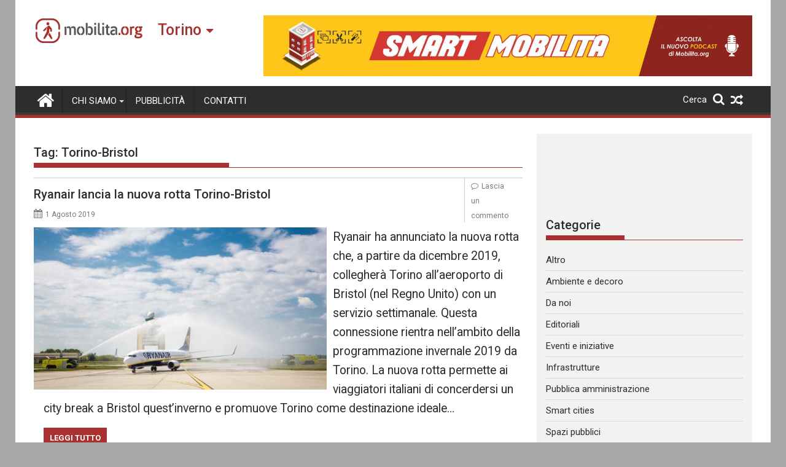

--- FILE ---
content_type: text/html; charset=UTF-8
request_url: https://torino.mobilita.org/tag/torino-bristol/
body_size: 15419
content:
<!DOCTYPE html><html lang="it-IT" itemscope itemtype="https://schema.org/WebSite">
        	<head>

		        <meta charset="UTF-8">
        <meta name="viewport" content="width=device-width, initial-scale=1">
        <link rel="profile" href="https://gmpg.org/xfn/11">
        <link rel="pingback" href="https://torino.mobilita.org/xmlrpc.php">
        		<style type="text/css">
					.heateor_sss_button_instagram span.heateor_sss_svg,a.heateor_sss_instagram span{background:radial-gradient(circle at 30% 107%,#fdf497 0,#fdf497 5%,#fd5949 45%,#d6249f 60%,#285aeb 90%)}
											.heateor_sss_horizontal_sharing .heateor_sss_svg,.heateor_sss_standard_follow_icons_container .heateor_sss_svg{
							color: #fff;
						border-width: 0px;
			border-style: solid;
			border-color: transparent;
		}
					.heateor_sss_horizontal_sharing .heateorSssTCBackground{
				color:#666;
			}
					.heateor_sss_horizontal_sharing span.heateor_sss_svg:hover,.heateor_sss_standard_follow_icons_container span.heateor_sss_svg:hover{
						border-color: transparent;
		}
		.heateor_sss_vertical_sharing span.heateor_sss_svg,.heateor_sss_floating_follow_icons_container span.heateor_sss_svg{
							color: #fff;
						border-width: 0px;
			border-style: solid;
			border-color: transparent;
		}
				.heateor_sss_vertical_sharing .heateorSssTCBackground{
			color:#666;
		}
						.heateor_sss_vertical_sharing span.heateor_sss_svg:hover,.heateor_sss_floating_follow_icons_container span.heateor_sss_svg:hover{
						border-color: transparent;
		}
		@media screen and (max-width:783px) {.heateor_sss_vertical_sharing{display:none!important}}@media screen and (max-width:783px) {.heateor_sss_floating_follow_icons_container{display:none!important}}div.heateor_sss_mobile_footer{display:none;}@media screen and (max-width:783px){div.heateor_sss_bottom_sharing .heateorSssTCBackground{background-color:white}div.heateor_sss_bottom_sharing{width:100%!important;left:0!important;}div.heateor_sss_bottom_sharing a{width:11.111111111111% !important;}div.heateor_sss_bottom_sharing .heateor_sss_svg{width: 100% !important;}div.heateor_sss_bottom_sharing div.heateorSssTotalShareCount{font-size:1em!important;line-height:28px!important}div.heateor_sss_bottom_sharing div.heateorSssTotalShareText{font-size:.7em!important;line-height:0px!important}div.heateor_sss_mobile_footer{display:block;height:40px;}.heateor_sss_bottom_sharing{padding:0!important;display:block!important;width:auto!important;bottom:-2px!important;top: auto!important;}.heateor_sss_bottom_sharing .heateor_sss_square_count{line-height:inherit;}.heateor_sss_bottom_sharing .heateorSssSharingArrow{display:none;}.heateor_sss_bottom_sharing .heateorSssTCBackground{margin-right:1.1em!important}}		</style>
		<meta name='robots' content='index, follow, max-image-preview:large, max-snippet:-1, max-video-preview:-1' />

	<!-- This site is optimized with the Yoast SEO plugin v17.6 - https://yoast.com/wordpress/plugins/seo/ -->
	<title>Torino-Bristol Archivi - Mobilita Torino</title>
	<link rel="canonical" href="https://torino.mobilita.org/tag/torino-bristol/" />
	<meta property="og:locale" content="it_IT" />
	<meta property="og:type" content="article" />
	<meta property="og:title" content="Torino-Bristol Archivi - Mobilita Torino" />
	<meta property="og:url" content="https://torino.mobilita.org/tag/torino-bristol/" />
	<meta property="og:site_name" content="Mobilita Torino" />
	<meta name="twitter:card" content="summary_large_image" />
	<script type="application/ld+json" class="yoast-schema-graph">{"@context":"https://schema.org","@graph":[{"@type":"WebSite","@id":"https://torino.mobilita.org/#website","url":"https://torino.mobilita.org/","name":"Mobilita Torino","description":"La voce della tua citt\u00e0","potentialAction":[{"@type":"SearchAction","target":{"@type":"EntryPoint","urlTemplate":"https://torino.mobilita.org/?s={search_term_string}"},"query-input":"required name=search_term_string"}],"inLanguage":"it-IT"},{"@type":"CollectionPage","@id":"https://torino.mobilita.org/tag/torino-bristol/#webpage","url":"https://torino.mobilita.org/tag/torino-bristol/","name":"Torino-Bristol Archivi - Mobilita Torino","isPartOf":{"@id":"https://torino.mobilita.org/#website"},"breadcrumb":{"@id":"https://torino.mobilita.org/tag/torino-bristol/#breadcrumb"},"inLanguage":"it-IT","potentialAction":[{"@type":"ReadAction","target":["https://torino.mobilita.org/tag/torino-bristol/"]}]},{"@type":"BreadcrumbList","@id":"https://torino.mobilita.org/tag/torino-bristol/#breadcrumb","itemListElement":[{"@type":"ListItem","position":1,"name":"Home","item":"https://torino.mobilita.org/"},{"@type":"ListItem","position":2,"name":"Torino-Bristol"}]}]}</script>
	<!-- / Yoast SEO plugin. -->


<link rel='dns-prefetch' href='//torino.mobilita.org' />
<link rel='dns-prefetch' href='//www.googletagmanager.com' />
<link rel='dns-prefetch' href='//fonts.googleapis.com' />
<link rel='dns-prefetch' href='//s.w.org' />
<link rel='dns-prefetch' href='//pagead2.googlesyndication.com' />
<link rel="alternate" type="application/rss+xml" title="Mobilita Torino &raquo; Feed" href="https://torino.mobilita.org/feed/" />
<link rel="alternate" type="application/rss+xml" title="Mobilita Torino &raquo; Feed dei commenti" href="https://torino.mobilita.org/comments/feed/" />
<link rel="alternate" type="application/rss+xml" title="Mobilita Torino &raquo; Torino-Bristol Feed del tag" href="https://torino.mobilita.org/tag/torino-bristol/feed/" />
		<script type="79e530da3cb627401c9c3f58-text/javascript">
			window._wpemojiSettings = {"baseUrl":"https:\/\/s.w.org\/images\/core\/emoji\/13.1.0\/72x72\/","ext":".png","svgUrl":"https:\/\/s.w.org\/images\/core\/emoji\/13.1.0\/svg\/","svgExt":".svg","source":{"concatemoji":"https:\/\/torino.mobilita.org\/wp-includes\/js\/wp-emoji-release.min.js?ver=5.8.2"}};
			!function(e,a,t){var n,r,o,i=a.createElement("canvas"),p=i.getContext&&i.getContext("2d");function s(e,t){var a=String.fromCharCode;p.clearRect(0,0,i.width,i.height),p.fillText(a.apply(this,e),0,0);e=i.toDataURL();return p.clearRect(0,0,i.width,i.height),p.fillText(a.apply(this,t),0,0),e===i.toDataURL()}function c(e){var t=a.createElement("script");t.src=e,t.defer=t.type="text/javascript",a.getElementsByTagName("head")[0].appendChild(t)}for(o=Array("flag","emoji"),t.supports={everything:!0,everythingExceptFlag:!0},r=0;r<o.length;r++)t.supports[o[r]]=function(e){if(!p||!p.fillText)return!1;switch(p.textBaseline="top",p.font="600 32px Arial",e){case"flag":return s([127987,65039,8205,9895,65039],[127987,65039,8203,9895,65039])?!1:!s([55356,56826,55356,56819],[55356,56826,8203,55356,56819])&&!s([55356,57332,56128,56423,56128,56418,56128,56421,56128,56430,56128,56423,56128,56447],[55356,57332,8203,56128,56423,8203,56128,56418,8203,56128,56421,8203,56128,56430,8203,56128,56423,8203,56128,56447]);case"emoji":return!s([10084,65039,8205,55357,56613],[10084,65039,8203,55357,56613])}return!1}(o[r]),t.supports.everything=t.supports.everything&&t.supports[o[r]],"flag"!==o[r]&&(t.supports.everythingExceptFlag=t.supports.everythingExceptFlag&&t.supports[o[r]]);t.supports.everythingExceptFlag=t.supports.everythingExceptFlag&&!t.supports.flag,t.DOMReady=!1,t.readyCallback=function(){t.DOMReady=!0},t.supports.everything||(n=function(){t.readyCallback()},a.addEventListener?(a.addEventListener("DOMContentLoaded",n,!1),e.addEventListener("load",n,!1)):(e.attachEvent("onload",n),a.attachEvent("onreadystatechange",function(){"complete"===a.readyState&&t.readyCallback()})),(n=t.source||{}).concatemoji?c(n.concatemoji):n.wpemoji&&n.twemoji&&(c(n.twemoji),c(n.wpemoji)))}(window,document,window._wpemojiSettings);
		</script>
		<style type="text/css">
img.wp-smiley,
img.emoji {
	display: inline !important;
	border: none !important;
	box-shadow: none !important;
	height: 1em !important;
	width: 1em !important;
	margin: 0 .07em !important;
	vertical-align: -0.1em !important;
	background: none !important;
	padding: 0 !important;
}
</style>
	<link rel='stylesheet' id='wp-block-library-css'  href='https://torino.mobilita.org/wp-includes/css/dist/block-library/style.min.css?ver=5.8.2' type='text/css' media='all' />
<style id='wp-block-library-theme-inline-css' type='text/css'>
#start-resizable-editor-section{display:none}.wp-block-audio figcaption{color:#555;font-size:13px;text-align:center}.is-dark-theme .wp-block-audio figcaption{color:hsla(0,0%,100%,.65)}.wp-block-code{font-family:Menlo,Consolas,monaco,monospace;color:#1e1e1e;padding:.8em 1em;border:1px solid #ddd;border-radius:4px}.wp-block-embed figcaption{color:#555;font-size:13px;text-align:center}.is-dark-theme .wp-block-embed figcaption{color:hsla(0,0%,100%,.65)}.blocks-gallery-caption{color:#555;font-size:13px;text-align:center}.is-dark-theme .blocks-gallery-caption{color:hsla(0,0%,100%,.65)}.wp-block-image figcaption{color:#555;font-size:13px;text-align:center}.is-dark-theme .wp-block-image figcaption{color:hsla(0,0%,100%,.65)}.wp-block-pullquote{border-top:4px solid;border-bottom:4px solid;margin-bottom:1.75em;color:currentColor}.wp-block-pullquote__citation,.wp-block-pullquote cite,.wp-block-pullquote footer{color:currentColor;text-transform:uppercase;font-size:.8125em;font-style:normal}.wp-block-quote{border-left:.25em solid;margin:0 0 1.75em;padding-left:1em}.wp-block-quote cite,.wp-block-quote footer{color:currentColor;font-size:.8125em;position:relative;font-style:normal}.wp-block-quote.has-text-align-right{border-left:none;border-right:.25em solid;padding-left:0;padding-right:1em}.wp-block-quote.has-text-align-center{border:none;padding-left:0}.wp-block-quote.is-large,.wp-block-quote.is-style-large{border:none}.wp-block-search .wp-block-search__label{font-weight:700}.wp-block-group.has-background{padding:1.25em 2.375em;margin-top:0;margin-bottom:0}.wp-block-separator{border:none;border-bottom:2px solid;margin-left:auto;margin-right:auto;opacity:.4}.wp-block-separator:not(.is-style-wide):not(.is-style-dots){width:100px}.wp-block-separator.has-background:not(.is-style-dots){border-bottom:none;height:1px}.wp-block-separator.has-background:not(.is-style-wide):not(.is-style-dots){height:2px}.wp-block-table thead{border-bottom:3px solid}.wp-block-table tfoot{border-top:3px solid}.wp-block-table td,.wp-block-table th{padding:.5em;border:1px solid;word-break:normal}.wp-block-table figcaption{color:#555;font-size:13px;text-align:center}.is-dark-theme .wp-block-table figcaption{color:hsla(0,0%,100%,.65)}.wp-block-video figcaption{color:#555;font-size:13px;text-align:center}.is-dark-theme .wp-block-video figcaption{color:hsla(0,0%,100%,.65)}.wp-block-template-part.has-background{padding:1.25em 2.375em;margin-top:0;margin-bottom:0}#end-resizable-editor-section{display:none}
</style>
<link rel='stylesheet' id='better-recent-comments-css'  href='https://torino.mobilita.org/wp-content/plugins/better-recent-comments/assets/css/better-recent-comments.min.css?ver=5.8.2' type='text/css' media='all' />
<link rel='stylesheet' id='catch-infinite-scroll-css'  href='https://torino.mobilita.org/wp-content/plugins/catch-infinite-scroll/public/css/catch-infinite-scroll-public.css?ver=1.9' type='text/css' media='all' />
<link rel='stylesheet' id='wpos-magnific-style-css'  href='https://torino.mobilita.org/wp-content/plugins/meta-slider-and-carousel-with-lightbox/assets/css/magnific-popup.css?ver=1.9' type='text/css' media='all' />
<link rel='stylesheet' id='wpos-slick-style-css'  href='https://torino.mobilita.org/wp-content/plugins/meta-slider-and-carousel-with-lightbox/assets/css/slick.css?ver=1.9' type='text/css' media='all' />
<link rel='stylesheet' id='wp-igsp-public-css-css'  href='https://torino.mobilita.org/wp-content/plugins/meta-slider-and-carousel-with-lightbox/assets/css/wp-igsp-public.css?ver=1.9' type='text/css' media='all' />
<link rel='stylesheet' id='Roboto-css'  href='//fonts.googleapis.com/css?family=Roboto&#038;ver=5.8.2' type='text/css' media='all' />
<link rel='stylesheet' id='supermag-googleapis-css'  href='//fonts.googleapis.com/css?family=Oswald%3A300%2C400%2C700%7CRoboto%3A300italic%2C400%2C500%2C700&#038;ver=4.0.3' type='text/css' media='all' />
<link rel='stylesheet' id='bxslider-css'  href='https://torino.mobilita.org/wp-content/themes/supermagpro/assets/library/bxslider/css/jquery.bxslider.min.css?ver=4.2.6' type='text/css' media='all' />
<link rel='stylesheet' id='mCustomScrollbar-css'  href='https://torino.mobilita.org/wp-content/themes/supermagpro/assets/library/malihu-custom-scrollbar/jquery.mCustomScrollbar.min.css?ver=3.0.9' type='text/css' media='all' />
<link rel='stylesheet' id='font-awesome-css'  href='https://torino.mobilita.org/wp-content/themes/supermagpro/assets/library/Font-Awesome/css/font-awesome.min.css?ver=4.7.0' type='text/css' media='all' />
<link rel='stylesheet' id='supermag-style-css'  href='https://torino.mobilita.org/wp-content/themes/supermagpro/style.css?ver=1.2.3.3' type='text/css' media='all' />
<style id='supermag-style-inline-css' type='text/css'>

        .site-title,
        .site-title a{
            font-family: 'Roboto';
        }
        .site-description,
        .site-description a{
            font-family: 'Roboto';
        }
        .main-navigation .acmethemes-nav a{
            font-family: 'Roboto';
        }
        h1, h1 a,
        h2, h2 a,
        h3, h3 a,
        h4, h4 a,
        h5, h5 a,
        h6, h6 a {
            font-family: 'Roboto';
        }
        body, p {
            font-family: 'Roboto';
        }
        .site-title,
        .site-title a{
            color: #a93230;
        }
        .site-title:hover,
        .site-title a:hover{
            color: #2d2d2d;
        }
        .site-description,
        .site-description a{
            color: #7a7a7a;
        }
        h1, h1 a,
        h2, h2 a,
        h3, h3 a,
        h4, h4 a,
        h5, h5 a,
        h6, h6 a {
            color: #2d2d2d;
        }
         .entry-content p,.details{
            color: #2d2d2d;
        }
        .comment-form .form-submit input,
        .read-more,
        .bn-title,
        .home-icon.front_page_on,
        .slider-section .cat-links a,
        .gallery-carousel .mCSB_scrollTools .mCSB_dragger .mCSB_dragger_bar,
        #calendar_wrap #wp-calendar #today,
        #calendar_wrap #wp-calendar #today a,
        .wpcf7-form input.wpcf7-submit:hover,
        .breadcrumb{
            background: #a93230;
        }
         .breadcrumb::after {
            border-left: 5px solid #a93230;
        }
        .rtl .breadcrumb::after {
            border-right: 5px solid #a93230;
            border-left: medium none;
        }
         .header-wrapper #site-navigation{
            border-bottom: 5px solid #a93230;
        }
        .search-block input#menu-search,
        .widget_search input#s,
        .slicknav_btn.slicknav_open,
        .footer-wrapper .bn-title,
        .gallery-carousel  li:hover img,
        .page-numbers:hover,
        .page-numbers:focus, .page-numbers.current,
        .wpcf7-form input.wpcf7-submit{
            border: 1px solid #a93230;
        }
         .footer-wrapper .border{
            border-top: 1px solid #a93230;
        }
        .socials a:hover,
        .search-block #searchsubmit,
        .widget_search #searchsubmit,
        .slider-section .bx-controls-direction a,
        .sm-up:hover,
        .sm-tabs-title .single-tab-title.opened,
        .page-numbers,
        .wpcf7-form input.wpcf7-submit{
            color: #a93230;
        }
         .sm-tabs-title .single-tab-title.opened::after{
            border-color: #a93230 transparent;
        }
        .slicknav_btn.slicknav_open:before{
            background: none repeat scroll 0 0 #a93230;
            box-shadow: 0 6px 0 0 #a93230, 0 12px 0 0 #a93230;
        }
        .besides-slider .beside-post{
            border-bottom: 3px solid #a93230;
        }
        .widget-title,
            .footer-wrapper,
            .page-header .page-title,
            .single .entry-header .entry-title,
            .page .entry-header .entry-title
            {
            border-bottom: 1px solid #a93230;
        }
        .footer-wrapper .bn-title:before,
        .widget-title:before,
            .page-header .page-title:before,
            .single .entry-header .entry-title:before,
            .page .entry-header .entry-title:before
            {
            border-bottom: 7px solid #a93230;
        }
        .active img{
            border: 2px solid #a93230;
        }
        .comment-form .form-submit input:hover,
        .slider-section .cat-links a:hover,
        .read-more:hover,
        .slider-section .bx-controls-direction a,
        .sm-up-container,
        .gallery-carousel .mCSB_container{
            background:#3d3d3d;
        }
        .gallery-carousel  li img {
            border:1px solid #3d3d3d;
        }
        .entry-content a{
            color: #2d2d2d;
        }
        a:hover,
        .nav-links a:hover,
        #supermag-breadcrumbs a:hover,
        .bn-content a:hover,
        .slider-section .slide-title:hover,
        .feature-side-slider .post-title a:hover,
        .slider-feature-wrap a:hover,
        .feature-side-slider .beside-post:hover .beside-caption a,
        .featured-desc a:hover h4,
        .featured-desc .above-entry-meta span:hover{
            color: #a93230;
        }
        .nav-links .nav-previous a:hover, .nav-links .nav-next a:hover{
            border-top: 1px solid #a93230;
        }
         .posted-on a,
         .posted-on i,
        .author.vcard a,
        .author.vcard i,
        .comments-link a,
        .comments-link i,
        .edit-link a,
        .edit-link i,
        .cat-links a,
        .cat-links i,
        .tags-links a,
        .tags-links i,
        .byline a,
        .byline i{
            color: #7a7a7a;
        }
        .posted-on:hover i,
        .posted-on:hover a,
        .author.vcard:hover,
        .author.vcard:hover a,
        .author.vcard:hover i,
        .comments-link:hover a,
        .comments-link:hover i,
        .cat-links:hover a,
        .cat-links:hover i,
        .edit-link:hover a,
        .edit-link:hover i,
        .tags-links:hover a,
        .tags-links:hover i,
        .byline:hover a,
        .byline:hover i
        {
            color: #a93230;
        }
        .top-header-section,
        .top-header-section .wrapper{
            background: #2d2d2d;
        }
        .header-wrapper,
        .no-header-bn {
            background: #ffffff;
        }
        .header-wrapper #site-navigation,
        .header-wrapper .supermag_mega_menu.menu .mega-sub-menu li.menu-item-inner-mega .supermag-mega-menu-cat-wrap a,
        .header-wrapper .supermag_mega_menu.menu .mega-sub-menu li.menu-item a,
        .mega-sub-menu .supermag-mega-menu-cat-wrap,
        .header-wrapper ul.sub-menu.mega-sub-menu,
        .slicknav_btn,
        .header-wrapper .main-navigation .slicknav_nav ul.sub-menu,
        .header-wrapper .main-navigation ul ul.sub-menu li,
        .header-wrapper .supermag_mega_menu.menu .mega-sub-menu li.menu-item-inner-mega .supermag-mega-menu-cat-wrap a{
            background: #2d2d2d;
        }
        .header-wrapper .menu > li.current-menu-item > a,
        .header-wrapper .menu > li.current-menu-parent a,
        .header-wrapper .menu > li.current_page_parent a,
        .header-wrapper .menu > li.current_page_ancestor a,
        .header-wrapper .menu > li.current-menu-item > a:before,
        .header-wrapper .menu > li.current-menu-parent > a:before,
        .header-wrapper .menu > li.current_page_parent > a:before,
        .header-wrapper .menu > li.current_page_ancestor > a:before{
            background: #4db2ec;
        }
        .slicknav_nav li:hover > a,
        .slicknav_nav li.current-menu-ancestor  a,
        .slicknav_nav li.current-menu-item  > a,
        .slicknav_nav li.current_page_item a,
        .slicknav_nav li.current_page_item .slicknav_item span,
        .mega-sub-menu .mega-active-cat{
            color: #4db2ec;
        }
        .supermag-mega-menu-con-wrap,
        .header-wrapper .menu li:hover > a,
        .header-wrapper .supermag_mega_menu.menu .mega-sub-menu li.menu-item-inner-mega .supermag-mega-menu-cat-wrap a.mega-active-cat{
            background: #4db2ec;
        }
        .supermag_mega_menu .header-wrapper .main-navigation ul ul.sub-menu li:hover > a,
        .icon-menu:hover,
        .header-wrapper .supermag_mega_menu.menu .mega-sub-menu li.menu-item a:hover,
        .slicknav_nav li .slicknav_item:hover a{
            color:#4db2ec;
        }
        @media screen and (max-width:992px){
            .supermag-mega-menu-con-wrap,
            .header-wrapper .supermag_mega_menu.menu .mega-sub-menu li.menu-item-inner-mega .supermag-mega-menu-cat-wrap a.mega-active-cat{
                background:#2d2d2d;
            }
        }
        @media screen and (max-width:639px){
            .mega-sub-menu .menu-post-block h2 a:hover {
                color: #4db2ec;
            }
        }
       .header-wrapper .menu li a{
            color: #FFFFFF;
        }
       .header-wrapper #site-navigation{
            box-shadow: -1px -5px 0 -1px #393939 inset;
        }
       #supermag-breadcrumbs{
            background: #f2f2f2;
        }
       .secondary-sidebar .widget-area.sidebar{
            background: #f2f2f2;
        }
       .footer-wrapper,
       .wrapper.footer-wrapper{
            background: #2d2d2d;
        }
       .footer-wrapper .widget-title,
        .footer-wrapper h1, .footer-wrapper h1 a,
        .footer-wrapper h2, .footer-wrapper h2 a,
        .footer-wrapper h3, .footer-wrapper h3 a,
        .footer-wrapper h4, .footer-wrapper h4 a,
        .footer-wrapper h5, .footer-wrapper h5 a,
        .footer-wrapper h6, .footer-wrapper h6 a{
            color: #ffffff;
        }
       .footer-wrapper,
        .footer-wrapper .featured-desc .above-entry-meta,
        .footer-wrapper .entry-content p,.footer-wrapper .details{
            color: #ffffff;
        }
       .footer-wrapper a,
         .footer-wrapper .featured-desc .above-entry-meta i{
             color: #ffffff;
         }
       .footer-wrapper a:hover,
        .footer-sidebar .featured-desc .above-entry-meta a:hover {
            color: #4db2ec;
        }
                    .cat-links .at-cat-item-5{
                    background: #a93230!important;
                    color : #fff!important;
                    }
                    
                    .at-cat-color-wrap-5 .widget-title::before,
                    body.category-5 .page-header .page-title::before
                    {
                     border-bottom: 7px solid #a93230;
                    }
                    
                    .at-cat-color-wrap-5 .widget-title,
                     body.category-5 .page-header .page-title
                    {
                     border-bottom: 1px solid #a93230;
                    }
                    .cat-links .at-cat-item-5:hover{
                    background: #2d2d2d!important;
                    color : #fff!important;
                    }
                    
                    .cat-links .at-cat-item-6{
                    background: #a93230!important;
                    color : #fff!important;
                    }
                    
                    .at-cat-color-wrap-6 .widget-title::before,
                    body.category-6 .page-header .page-title::before
                    {
                     border-bottom: 7px solid #a93230;
                    }
                    
                    .at-cat-color-wrap-6 .widget-title,
                     body.category-6 .page-header .page-title
                    {
                     border-bottom: 1px solid #a93230;
                    }
                    .cat-links .at-cat-item-6:hover{
                    background: #2d2d2d!important;
                    color : #fff!important;
                    }
                    
                    .cat-links .at-cat-item-8{
                    background: #a93230!important;
                    color : #fff!important;
                    }
                    
                    .at-cat-color-wrap-8 .widget-title::before,
                    body.category-8 .page-header .page-title::before
                    {
                     border-bottom: 7px solid #a93230;
                    }
                    
                    .at-cat-color-wrap-8 .widget-title,
                     body.category-8 .page-header .page-title
                    {
                     border-bottom: 1px solid #a93230;
                    }
                    .cat-links .at-cat-item-8:hover{
                    background: #2d2d2d!important;
                    color : #fff!important;
                    }
                    
                    .cat-links .at-cat-item-9{
                    background: #a93230!important;
                    color : #fff!important;
                    }
                    
                    .at-cat-color-wrap-9 .widget-title::before,
                    body.category-9 .page-header .page-title::before
                    {
                     border-bottom: 7px solid #a93230;
                    }
                    
                    .at-cat-color-wrap-9 .widget-title,
                     body.category-9 .page-header .page-title
                    {
                     border-bottom: 1px solid #a93230;
                    }
                    .cat-links .at-cat-item-9:hover{
                    background: #2d2d2d!important;
                    color : #fff!important;
                    }
                    
                    .cat-links .at-cat-item-10{
                    background: #a93230!important;
                    color : #fff!important;
                    }
                    
                    .at-cat-color-wrap-10 .widget-title::before,
                    body.category-10 .page-header .page-title::before
                    {
                     border-bottom: 7px solid #a93230;
                    }
                    
                    .at-cat-color-wrap-10 .widget-title,
                     body.category-10 .page-header .page-title
                    {
                     border-bottom: 1px solid #a93230;
                    }
                    .cat-links .at-cat-item-10:hover{
                    background: #2d2d2d!important;
                    color : #fff!important;
                    }
                    
                    .cat-links .at-cat-item-11{
                    background: #a93230!important;
                    color : #fff!important;
                    }
                    
                    .at-cat-color-wrap-11 .widget-title::before,
                    body.category-11 .page-header .page-title::before
                    {
                     border-bottom: 7px solid #a93230;
                    }
                    
                    .at-cat-color-wrap-11 .widget-title,
                     body.category-11 .page-header .page-title
                    {
                     border-bottom: 1px solid #a93230;
                    }
                    .cat-links .at-cat-item-11:hover{
                    background: #2d2d2d!important;
                    color : #fff!important;
                    }
                    
                    .cat-links .at-cat-item-12{
                    background: #a93230!important;
                    color : #fff!important;
                    }
                    
                    .at-cat-color-wrap-12 .widget-title::before,
                    body.category-12 .page-header .page-title::before
                    {
                     border-bottom: 7px solid #a93230;
                    }
                    
                    .at-cat-color-wrap-12 .widget-title,
                     body.category-12 .page-header .page-title
                    {
                     border-bottom: 1px solid #a93230;
                    }
                    .cat-links .at-cat-item-12:hover{
                    background: #2d2d2d!important;
                    color : #fff!important;
                    }
                    
                    .cat-links .at-cat-item-13{
                    background: #a93230!important;
                    color : #fff!important;
                    }
                    
                    .at-cat-color-wrap-13 .widget-title::before,
                    body.category-13 .page-header .page-title::before
                    {
                     border-bottom: 7px solid #a93230;
                    }
                    
                    .at-cat-color-wrap-13 .widget-title,
                     body.category-13 .page-header .page-title
                    {
                     border-bottom: 1px solid #a93230;
                    }
                    .cat-links .at-cat-item-13:hover{
                    background: #2d2d2d!important;
                    color : #fff!important;
                    }
                    
                    .cat-links .at-cat-item-27{
                    background: #a93230!important;
                    color : #fff!important;
                    }
                    
                    .at-cat-color-wrap-27 .widget-title::before,
                    body.category-27 .page-header .page-title::before
                    {
                     border-bottom: 7px solid #a93230;
                    }
                    
                    .at-cat-color-wrap-27 .widget-title,
                     body.category-27 .page-header .page-title
                    {
                     border-bottom: 1px solid #a93230;
                    }
                    .cat-links .at-cat-item-27:hover{
                    background: #2d2d2d!important;
                    color : #fff!important;
                    }
                    
                    .cat-links .at-cat-item-28{
                    background: #a93230!important;
                    color : #fff!important;
                    }
                    
                    .at-cat-color-wrap-28 .widget-title::before,
                    body.category-28 .page-header .page-title::before
                    {
                     border-bottom: 7px solid #a93230;
                    }
                    
                    .at-cat-color-wrap-28 .widget-title,
                     body.category-28 .page-header .page-title
                    {
                     border-bottom: 1px solid #a93230;
                    }
                    .cat-links .at-cat-item-28:hover{
                    background: #2d2d2d!important;
                    color : #fff!important;
                    }
                    
                    .cat-links .at-cat-item-29{
                    background: #a93230!important;
                    color : #fff!important;
                    }
                    
                    .at-cat-color-wrap-29 .widget-title::before,
                    body.category-29 .page-header .page-title::before
                    {
                     border-bottom: 7px solid #a93230;
                    }
                    
                    .at-cat-color-wrap-29 .widget-title,
                     body.category-29 .page-header .page-title
                    {
                     border-bottom: 1px solid #a93230;
                    }
                    .cat-links .at-cat-item-29:hover{
                    background: #2d2d2d!important;
                    color : #fff!important;
                    }
                    
                    .cat-links .at-cat-item-1716{
                    background: #a93230!important;
                    color : #fff!important;
                    }
                    
                    .cat-links .at-cat-item-1716:hover{
                    background: #2d2d2d!important;
                    color : #fff!important;
                    }
                    
</style>
<link rel='stylesheet' id='supermag-block-front-styles-css'  href='https://torino.mobilita.org/wp-content/themes/supermagpro/acmethemes/gutenberg/gutenberg-front.css?ver=1.0' type='text/css' media='all' />
<link rel='stylesheet' id='heateor_sss_frontend_css-css'  href='https://torino.mobilita.org/wp-content/plugins/sassy-social-share/public/css/sassy-social-share-public.css?ver=3.3.31' type='text/css' media='all' />
<link rel='stylesheet' id='heateor_sss_sharing_default_svg-css'  href='https://torino.mobilita.org/wp-content/plugins/sassy-social-share/admin/css/sassy-social-share-svg.css?ver=3.3.31' type='text/css' media='all' />
<script type="79e530da3cb627401c9c3f58-text/javascript" src='https://torino.mobilita.org/wp-includes/js/jquery/jquery.min.js?ver=3.6.0' id='jquery-core-js'></script>
<script type="79e530da3cb627401c9c3f58-text/javascript" src='https://torino.mobilita.org/wp-includes/js/jquery/jquery-migrate.min.js?ver=3.3.2' id='jquery-migrate-js'></script>
<script type="79e530da3cb627401c9c3f58-text/javascript" id='catch-infinite-scroll-js-extra'>
/* <![CDATA[ */
var selector = {"jetpack_enabled":"","image":"https:\/\/torino.mobilita.org\/wp-content\/plugins\/catch-infinite-scroll\/image\/loader.gif","load_more_text":"Carica altri contenuti","finish_text":"Nessun altro contenuto da mostrare","event":"click","navigationSelector":"nav.navigation, nav#nav-below","nextSelector":"nav.navigation .nav-links a.next, nav.navigation .nav-links .nav-previous a, nav#nav-below .nav-previous a","contentSelector":"main","itemSelector":"article.status-publish","type":"post","theme":"supermagpro"};
/* ]]> */
</script>
<script type="79e530da3cb627401c9c3f58-text/javascript" src='https://torino.mobilita.org/wp-content/plugins/catch-infinite-scroll/public/js/catch-infinite-scroll-public.js?ver=1.9' id='catch-infinite-scroll-js'></script>
<!--[if lt IE 9]>
<script type='text/javascript' src='https://torino.mobilita.org/wp-content/themes/supermagpro/assets/library/html5shiv/html5shiv.min.js?ver=3.7.3' id='html5shiv-js'></script>
<![endif]-->
<!--[if lt IE 9]>
<script type='text/javascript' src='https://torino.mobilita.org/wp-content/themes/supermagpro/assets/library/respond/respond.min.js?ver=1.4.2' id='respond-js'></script>
<![endif]-->

<!-- Google Analytics snippet added by Site Kit -->
<script type="79e530da3cb627401c9c3f58-text/javascript" src='https://www.googletagmanager.com/gtag/js?id=UA-79425723-1' id='google_gtagjs-js' async></script>
<script type="79e530da3cb627401c9c3f58-text/javascript" id='google_gtagjs-js-after'>
window.dataLayer = window.dataLayer || [];function gtag(){dataLayer.push(arguments);}
gtag('set', 'linker', {"domains":["torino.mobilita.org"]} );
gtag("js", new Date());
gtag("set", "developer_id.dZTNiMT", true);
gtag("config", "UA-79425723-1", {"anonymize_ip":true});
</script>

<!-- End Google Analytics snippet added by Site Kit -->

<!-- OG: 3.1.3 -->
<meta property="og:image" content="https://torino.mobilita.org/wp-content/uploads/sites/8/2021/11/favicon-mobilita.png" /><meta property="og:type" content="website" /><meta property="og:locale" content="it_IT" /><meta property="og:site_name" content="Mobilita Torino" /><meta property="og:url" content="https://torino.mobilita.org/tag/torino-bristol/" /><meta property="og:title" content="Torino-Bristol &#8211; Mobilita Torino" />

<meta property="twitter:partner" content="ogwp" /><meta property="twitter:title" content="Torino-Bristol &#8211; Mobilita Torino" /><meta property="twitter:url" content="https://torino.mobilita.org/tag/torino-bristol/" />
<meta itemprop="image" content="https://torino.mobilita.org/wp-content/uploads/sites/8/2021/11/favicon-mobilita.png" /><meta itemprop="name" content="Torino-Bristol &#8211; Mobilita Torino" /><meta itemprop="headline" content="Torino-Bristol &#8211; Mobilita Torino" />
<!-- /OG -->

<link rel="https://api.w.org/" href="https://torino.mobilita.org/wp-json/" /><link rel="alternate" type="application/json" href="https://torino.mobilita.org/wp-json/wp/v2/tags/3529" /><link rel="EditURI" type="application/rsd+xml" title="RSD" href="https://torino.mobilita.org/xmlrpc.php?rsd" />
<link rel="wlwmanifest" type="application/wlwmanifest+xml" href="https://torino.mobilita.org/wp-includes/wlwmanifest.xml" /> 
<meta name="generator" content="WordPress 5.8.2" />
<meta name="generator" content="Site Kit by Google 1.46.0" />
<!-- Google AdSense snippet added by Site Kit -->
<meta name="google-adsense-platform-account" content="ca-host-pub-2644536267352236">
<meta name="google-adsense-platform-domain" content="sitekit.withgoogle.com">
<!-- End Google AdSense snippet added by Site Kit -->

<!-- Google AdSense snippet added by Site Kit -->
<script src="https://pagead2.googlesyndication.com/pagead/js/adsbygoogle.js?client=ca-pub-6527658034949926" crossorigin="anonymous" type="79e530da3cb627401c9c3f58-text/javascript"></script>

<!-- End Google AdSense snippet added by Site Kit -->
<!-- PLACEHOLDER --><!-- start Simple Custom CSS and JS -->
<style type="text/css">
 /* asdasd  */
</style>
<!-- end Simple Custom CSS and JS -->
<!-- start Simple Custom CSS and JS -->
<style type="text/css">
.site-footer .textwidget a{
	text-decoration: none !important;
}
</style>
<!-- end Simple Custom CSS and JS -->

<link rel='stylesheet' id='51539.css-css'  href='https://torino.mobilita.org/wp-content/uploads/custom-css-js/51539.css?v=6362' type="text/css" media='all' />

<link rel='stylesheet' id='51449.css-css'  href='https://torino.mobilita.org/wp-content/uploads/custom-css-js/51449.css?v=6323' type="text/css" media='all' />

<link rel='stylesheet' id='51440.css-css'  href='https://torino.mobilita.org/wp-content/uploads/custom-css-js/51440.css?v=2040' type="text/css" media='all' />

<link rel='stylesheet' id='51419.css-css'  href='https://torino.mobilita.org/wp-content/uploads/custom-css-js/51419.css?v=2269' type="text/css" media='all' />

<link rel='stylesheet' id='51413.css-css'  href='https://torino.mobilita.org/wp-content/uploads/custom-css-js/51413.css?v=2467' type="text/css" media='all' />

<link rel='stylesheet' id='51406.css-css'  href='https://torino.mobilita.org/wp-content/uploads/custom-css-js/51406.css?v=6444' type="text/css" media='all' />

<link rel='stylesheet' id='51366.css-css'  href='https://torino.mobilita.org/wp-content/uploads/custom-css-js/51366.css?v=9568' type="text/css" media='all' />

<link rel='stylesheet' id='51345.css-css'  href='https://torino.mobilita.org/wp-content/uploads/custom-css-js/51345.css?v=5509' type="text/css" media='all' />

<link rel='stylesheet' id='51289.css-css'  href='https://torino.mobilita.org/wp-content/uploads/custom-css-js/51289.css?v=444' type="text/css" media='all' />

<link rel='stylesheet' id='51274.css-css'  href='https://torino.mobilita.org/wp-content/uploads/custom-css-js/51274.css?v=4042' type="text/css" media='all' />

<link rel='stylesheet' id='51271.css-css'  href='https://torino.mobilita.org/wp-content/uploads/custom-css-js/51271.css?v=1412' type="text/css" media='all' />

<link rel='stylesheet' id='51262.css-css'  href='https://torino.mobilita.org/wp-content/uploads/custom-css-js/51262.css?v=9792' type="text/css" media='all' />

<link rel='stylesheet' id='51229.css-css'  href='https://torino.mobilita.org/wp-content/uploads/custom-css-js/51229.css?v=6411' type="text/css" media='all' />

<link rel='stylesheet' id='47050.css-css'  href='https://torino.mobilita.org/wp-content/uploads/custom-css-js/47050.css?v=5040' type="text/css" media='all' />

<link rel='stylesheet' id='46997.css-css'  href='https://torino.mobilita.org/wp-content/uploads/custom-css-js/46997.css?v=7730' type="text/css" media='all' />

<link rel='stylesheet' id='46848.css-css'  href='https://torino.mobilita.org/wp-content/uploads/custom-css-js/46848.css?v=8644' type="text/css" media='all' />

<link rel='stylesheet' id='46845.css-css'  href='https://torino.mobilita.org/wp-content/uploads/custom-css-js/46845.css?v=688' type="text/css" media='all' />

<link rel='stylesheet' id='46844.css-css'  href='https://torino.mobilita.org/wp-content/uploads/custom-css-js/46844.css?v=5299' type="text/css" media='all' />

<link rel='stylesheet' id='46843.css-css'  href='https://torino.mobilita.org/wp-content/uploads/custom-css-js/46843.css?v=9335' type="text/css" media='all' />

<link rel='stylesheet' id='46842.css-css'  href='https://torino.mobilita.org/wp-content/uploads/custom-css-js/46842.css?v=8239' type="text/css" media='all' />

<link rel='stylesheet' id='46840.css-css'  href='https://torino.mobilita.org/wp-content/uploads/custom-css-js/46840.css?v=549' type="text/css" media='all' />

<link rel='stylesheet' id='46839.css-css'  href='https://torino.mobilita.org/wp-content/uploads/custom-css-js/46839.css?v=3146' type="text/css" media='all' />

<link rel='stylesheet' id='46838.css-css'  href='https://torino.mobilita.org/wp-content/uploads/custom-css-js/46838.css?v=2029' type="text/css" media='all' />

<script type="79e530da3cb627401c9c3f58-text/javascript" src='https://torino.mobilita.org/wp-content/uploads/custom-css-js/51184.js?v=9342'></script>

<script type="79e530da3cb627401c9c3f58-text/javascript" src='https://torino.mobilita.org/wp-content/uploads/custom-css-js/51183.js?v=7399'></script>
<link href="https://cdnjs.cloudflare.com/ajax/libs/font-awesome/5.15.1/css/all.min.css" crossorigin="anonymous">
<script type="79e530da3cb627401c9c3f58-text/javascript" src='https://torino.mobilita.org/wp-content/uploads/custom-css-js/51225.js?v=7682'></script>

<script type="79e530da3cb627401c9c3f58-text/javascript" src='https://torino.mobilita.org/wp-content/uploads/custom-css-js/51222.js?v=6078'></script>

<link rel='stylesheet' id='51251.css-css'  href='https://torino.mobilita.org/wp-content/uploads/custom-css-js/51251.css?v=8465' type="text/css" media='all' />

<script type="79e530da3cb627401c9c3f58-text/javascript" src='https://torino.mobilita.org/wp-content/uploads/custom-css-js/51220.js?v=8739'></script>
<!-- start Simple Custom CSS and JS -->
<script type="79e530da3cb627401c9c3f58-text/javascript">
var $=jQuery;

$(function(){
	$(".comment-form-url").html('<br><br>');
	$("#comment").prop("placeholder","Commento");
});

</script>
<!-- end Simple Custom CSS and JS -->

<link rel='stylesheet' id='51260.css-css'  href='https://torino.mobilita.org/wp-content/uploads/custom-css-js/51260.css?v=5312' type="text/css" media='all' />
<link rel="icon" href="https://torino.mobilita.org/wp-content/uploads/sites/8/2021/11/favicon-mobilita.png" sizes="32x32" />
<link rel="icon" href="https://torino.mobilita.org/wp-content/uploads/sites/8/2021/11/favicon-mobilita.png" sizes="192x192" />
<link rel="apple-touch-icon" href="https://torino.mobilita.org/wp-content/uploads/sites/8/2021/11/favicon-mobilita.png" />
<meta name="msapplication-TileImage" content="https://torino.mobilita.org/wp-content/uploads/sites/8/2021/11/favicon-mobilita.png" />
<style id="wpforms-css-vars-root">
				:root {
					--wpforms-field-border-radius: 3px;
--wpforms-field-border-style: solid;
--wpforms-field-border-size: 1px;
--wpforms-field-background-color: #ffffff;
--wpforms-field-border-color: rgba( 0, 0, 0, 0.25 );
--wpforms-field-border-color-spare: rgba( 0, 0, 0, 0.25 );
--wpforms-field-text-color: rgba( 0, 0, 0, 0.7 );
--wpforms-field-menu-color: #ffffff;
--wpforms-label-color: rgba( 0, 0, 0, 0.85 );
--wpforms-label-sublabel-color: rgba( 0, 0, 0, 0.55 );
--wpforms-label-error-color: #d63637;
--wpforms-button-border-radius: 3px;
--wpforms-button-border-style: none;
--wpforms-button-border-size: 1px;
--wpforms-button-background-color: #066aab;
--wpforms-button-border-color: #066aab;
--wpforms-button-text-color: #ffffff;
--wpforms-page-break-color: #066aab;
--wpforms-background-image: none;
--wpforms-background-position: center center;
--wpforms-background-repeat: no-repeat;
--wpforms-background-size: cover;
--wpforms-background-width: 100px;
--wpforms-background-height: 100px;
--wpforms-background-color: rgba( 0, 0, 0, 0 );
--wpforms-background-url: none;
--wpforms-container-padding: 0px;
--wpforms-container-border-style: none;
--wpforms-container-border-width: 1px;
--wpforms-container-border-color: #000000;
--wpforms-container-border-radius: 3px;
--wpforms-field-size-input-height: 43px;
--wpforms-field-size-input-spacing: 15px;
--wpforms-field-size-font-size: 16px;
--wpforms-field-size-line-height: 19px;
--wpforms-field-size-padding-h: 14px;
--wpforms-field-size-checkbox-size: 16px;
--wpforms-field-size-sublabel-spacing: 5px;
--wpforms-field-size-icon-size: 1;
--wpforms-label-size-font-size: 16px;
--wpforms-label-size-line-height: 19px;
--wpforms-label-size-sublabel-font-size: 14px;
--wpforms-label-size-sublabel-line-height: 17px;
--wpforms-button-size-font-size: 17px;
--wpforms-button-size-height: 41px;
--wpforms-button-size-padding-h: 15px;
--wpforms-button-size-margin-top: 10px;
--wpforms-container-shadow-size-box-shadow: none;

				}
			</style>
	</head>
<body class="archive tag tag-torino-bristol tag-3529 wp-custom-logo boxed-layout right-sidebar at-sticky-sidebar left-logo-right-ainfo group-blog">

        <div id="page" class="hfeed site">
            <a class="skip-link screen-reader-text" href="#content" title="link">Skip to content</a>
		        <header id="masthead" class="site-header">
            <div class="top-header-section clearfix">
                <div class="wrapper">
                     <div class="header-latest-posts float-left bn-title">sabato, Gennaio 17, 2026<div class='supermag-clock format-12'></div></div>                    <div class="right-header float-right">
                                            </div>
                </div>
            </div>
            <!-- .top-header-section -->
            <div class="header-wrapper clearfix">
                <div class="header-container">
	                
                    <div class="wrapper">
                        <div class="site-branding clearfix">
                                                        <div class="site-logo float-left">
                                <a href="https://torino.mobilita.org/" class="custom-logo-link" rel="home"><img width="180" height="50" src="https://torino.mobilita.org/wp-content/uploads/sites/8/2021/02/mobilita.logo_.png" class="custom-logo" alt="Mobilita Torino" /></a>                                        <p class="site-title">
                                            <a href="https://torino.mobilita.org/" rel="home">Mobilita Torino</a>
                                        </p>
                                                                    </div><!--site-logo-->
                                                            <div class="header-ainfo float-right">
                                                                            <a href="https://www.spreaker.com/show/smart-mobilita?fbclid=IwAR0ABYXvfJ1_MJJ0ImOBszi0YZexC9U3HiByLQxOmj-s6UIMLFLDl3_uWUI" target='_blank'>
                                            <img src="https://torino.mobilita.org/wp-content/uploads/sites/8/2021/11/728_90_smart_mobilita-scaled.jpg" alt="Banner Ads">
                                        </a>
                                                                        </div><!--.header-ainfo-->
                                                            <div class="clearfix"></div>
                                                    </div>
                    </div>
	                                    <nav id="site-navigation" class="main-navigation  clearfix">
                        <div class="header-main-menu wrapper clearfix">
                                                            <div class="home-icon">
                                    <a href="https://torino.mobilita.org/" title="Mobilita Torino"><i class="fa fa-home"></i></a>
                                </div>
                                <div class="acmethemes-nav"><ul id="menu-menu-1" class="menu supermag_mega_menu"><li id="menu-item-216" class="menu-item menu-item-type-custom menu-item-object-custom menu-item-has-children menu-item-216"><a href="http://#">Chi siamo</a>
<ul class="sub-menu">
	<li id="menu-item-220" class="menu-item menu-item-type-post_type menu-item-object-page menu-item-220"><a href="https://torino.mobilita.org/la-storia/">La storia</a></li>
	<li id="menu-item-223" class="menu-item menu-item-type-post_type menu-item-object-page menu-item-223"><a href="https://torino.mobilita.org/mission/">Mission</a></li>
	<li id="menu-item-226" class="menu-item menu-item-type-post_type menu-item-object-page menu-item-226"><a href="https://torino.mobilita.org/parlano-di-noi/">Parlano di noi</a></li>
	<li id="menu-item-217" class="menu-item menu-item-type-post_type menu-item-object-page menu-item-217"><a href="https://torino.mobilita.org/redazione/">Team</a></li>
</ul>
</li>
<li id="menu-item-14894" class="menu-item menu-item-type-post_type menu-item-object-page menu-item-14894"><a href="https://torino.mobilita.org/pubblicita/">Pubblicità</a></li>
<li id="menu-item-130" class="menu-item menu-item-type-post_type menu-item-object-page menu-item-130"><a href="https://torino.mobilita.org/contatti/">Contatti</a></li>
</ul></div><div class="random-post">                                        <a title="Giornata nazionale degli alberi 2016: come sensibilizzare i cittadini sul tema del Verde? Ecco le proposte" href="https://torino.mobilita.org/2016/11/21/giornata-nazionale-degli-alberi-2016-come-sensibilizzare-i-cittadini-sul-tema-del-verde-ecco-le-proposte/">
                                            <i class="fa fa-random icon-menu"></i>
                                        </a>
                                        </div><a class="fa fa-search icon-menu search-icon-menu" href="#"></a><div class='menu-search-toggle'><div class='menu-search-inner'><div class="search-block">
    <form action="https://torino.mobilita.org" class="searchform" id="searchform" method="get" role="search">
        <div>
            <label for="menu-search" class="screen-reader-text"></label>
                        <input type="text"  placeholder="Search"  id="menu-search" name="s" value="">
            <button class="fa fa-search" type="submit" id="searchsubmit"></button>
        </div>
    </form>
</div></div></div>                        </div>
                        <div class="responsive-slick-menu wrapper clearfix"></div>
                    </nav>
                    <!-- #site-navigation -->
	                                </div>
                <!-- .header-container -->
            </div>
            <!-- header-wrapper-->
        </header>
        <!-- #masthead -->
                <div class="wrapper content-wrapper clearfix">
            <div id="content" class="site-content">
        <div class='breadcrumbs init-animate clearfix'><span class='breadcrumb'>You are here</span><div id='supermag-breadcrumbs' class='clearfix'><div role="navigation" aria-label="Breadcrumbs" class="breadcrumb-trail breadcrumbs" itemprop="breadcrumb"><ul class="trail-items" itemscope itemtype="http://schema.org/BreadcrumbList"><meta name="numberOfItems" content="2" /><meta name="itemListOrder" content="Ascending" /><li itemprop="itemListElement" itemscope itemtype="http://schema.org/ListItem" class="trail-item trail-begin"><a href="https://torino.mobilita.org/" rel="home" itemprop="item"><span itemprop="name">Home</span></a><meta itemprop="position" content="1" /></li><li class="trail-item trail-end"><span><span>Torino-Bristol</span></span></li></ul></div></div></div>	<div id="primary" class="content-area">
		<main id="main" class="site-main">
		
			<header class="page-header">
				<h1 class="page-title">Tag: <span>Torino-Bristol</span></h1>			</header><!-- .page-header -->

			<article id="post-16460" class="post-16460 post type-post status-publish format-standard has-post-thumbnail hentry category-trasporto tag-nuova-rotta tag-ryanair tag-torino-bristol">
	<header class="entry-header">
		<h2 class="entry-title"><a href="https://torino.mobilita.org/2019/08/01/ryanair-lancia-la-nuova-rotta-torino-bristol/" rel="bookmark">Ryanair lancia la nuova rotta Torino-Bristol</a></h2>			<div class="entry-meta">
				<span class="posted-on"><i class="fa fa-calendar"></i><a href="https://torino.mobilita.org/2019/08/01/ryanair-lancia-la-nuova-rotta-torino-bristol/" rel="bookmark"><time class="entry-date published updated" datetime="2019-08-01T19:40:28+02:00">1 Agosto 2019</time></a></span>			</div><!-- .entry-meta -->
			</header><!-- .entry-header -->
			<div class="post-thumb">
			<a href="https://torino.mobilita.org/2019/08/01/ryanair-lancia-la-nuova-rotta-torino-bristol/" title="Ryanair lancia la nuova rotta Torino-Bristol">
				<img width="660" height="365" src="https://torino.mobilita.org/wp-content/uploads/sites/8/2019/08/BUD-34-1140x760-660x365.jpg" class="attachment-medium size-medium wp-post-image" alt="" loading="lazy" />			</a>
		</div>
			<div class="entry-content ">
		<p>Ryanair ha annunciato la nuova rotta che, a partire da dicembre 2019, collegherà Torino all’aeroporto di Bristol (nel Regno Unito) con un servizio settimanale. Questa connessione rientra nell’ambito della programmazione invernale 2019 da Torino. La nuova rotta permette ai viaggiatori italiani di concerdersi un city break a Bristol quest’inverno e promuove Torino come destinazione ideale&hellip;</p>
			<a class="read-more" href="https://torino.mobilita.org/2019/08/01/ryanair-lancia-la-nuova-rotta-torino-bristol/ ">
				Leggi tutto			</a>
			</div><!-- .entry-content -->
	    <footer class="entry-footer ">
		<span class="cat-links"><i class="fa fa-folder-o"></i><a href="https://torino.mobilita.org/category/trasporto/" rel="category tag">Trasporto pubblico</a></span><span class="tags-links"><i class="fa fa-tags"></i><a href="https://torino.mobilita.org/tag/nuova-rotta/" rel="tag">nuova rotta</a>, <a href="https://torino.mobilita.org/tag/ryanair/" rel="tag">ryanair</a>, <a href="https://torino.mobilita.org/tag/torino-bristol/" rel="tag">Torino-Bristol</a></span><span class="comments-link"><i class="fa fa-comment-o"></i><a href="https://torino.mobilita.org/2019/08/01/ryanair-lancia-la-nuova-rotta-torino-bristol/#respond">Lascia un commento</a></span>    </footer><!-- .entry-footer -->
</article><!-- #post-## --><div class='clearfix'></div><div class='clearfix'></div>		</main><!-- #main -->
	</div><!-- #primary -->
	<div id="secondary-right" class="widget-area sidebar secondary-sidebar float-right" role="complementary">
		<div id="sidebar-section-top" class="widget-area sidebar clearfix">
			<aside id="text-27" class="widget widget_text">			<div class="textwidget"><iframe src="https://www.facebook.com/plugins/page.php?href=https%3A%2F%2Fwww.facebook.com%2FMobilitaTO%2F&tabs&width=440&height=160&small_header=true&adapt_container_width=true&hide_cover=false&show_facepile=true&appId=284880181609423" style="border:none;overflow:hidden" scrolling="no" frameborder="0" allowTransparency="true"></iframe></div>
		</aside><aside id="categories-2" class="widget widget_categories"><h3 class="widget-title"><span>Categorie</span></h3>
			<ul>
					<li class="cat-item cat-item-5"><a href="https://torino.mobilita.org/category/altro/">Altro</a>
</li>
	<li class="cat-item cat-item-6"><a href="https://torino.mobilita.org/category/ambiente-e-decoro/">Ambiente e decoro</a>
</li>
	<li class="cat-item cat-item-9"><a href="https://torino.mobilita.org/category/da-noi/">Da noi</a>
</li>
	<li class="cat-item cat-item-8"><a href="https://torino.mobilita.org/category/editoriali/">Editoriali</a>
</li>
	<li class="cat-item cat-item-28"><a href="https://torino.mobilita.org/category/eventi-e-iniziative/">Eventi e iniziative</a>
</li>
	<li class="cat-item cat-item-10"><a href="https://torino.mobilita.org/category/infrastrutture/">Infrastrutture</a>
</li>
	<li class="cat-item cat-item-27"><a href="https://torino.mobilita.org/category/pubblica-amministrazione/">Pubblica amministrazione</a>
</li>
	<li class="cat-item cat-item-29"><a href="https://torino.mobilita.org/category/smart-cities/">Smart cities</a>
</li>
	<li class="cat-item cat-item-12"><a href="https://torino.mobilita.org/category/spazi-pubblici/">Spazi pubblici</a>
</li>
	<li class="cat-item cat-item-11"><a href="https://torino.mobilita.org/category/stampa/">Stampa</a>
</li>
	<li class="cat-item cat-item-1716"><a href="https://torino.mobilita.org/category/tpl/">tpl</a>
</li>
	<li class="cat-item cat-item-13"><a href="https://torino.mobilita.org/category/trasporto/">Trasporto pubblico</a>
</li>
			</ul>

			</aside><aside id="better_recent_comments-2" class="widget widget_recent_comments"><h3 class="widget-title"><span>Ultimi commenti</span></h3><ul id="better-recent-comments" class="recent-comments-list with-avatars"><li class="recentcomments recent-comment"><div class="comment-wrap" style="padding-left:50px; min-height:44px;"><span class="comment-avatar"><img alt='' src='https://secure.gravatar.com/avatar/f328f7751740e186ffdf2fe8173662dc?s=40&#038;d=mm&#038;r=g' srcset='https://secure.gravatar.com/avatar/f328f7751740e186ffdf2fe8173662dc?s=80&#038;d=mm&#038;r=g 2x' class='avatar avatar-40 photo' height='40' width='40' loading='lazy'/></span> <span class="comment-author-link">SALAMONE Teresa</span> su <span class="comment-post"><a href="https://torino.mobilita.org/2018/03/19/dalla-carta-alla-tessera-bip-ecco-come-cambia-il-bilglietto-gtt/#comment-909">Dalla carta alla tessera BIP: ecco come cambia il bilglietto GTT</a></span>: &ldquo;<span class="comment-excerpt">Ciao buon giorno!.. Mi sorda SALAMONE TERESA … Ero tessera vecchio rinnova come fare??? Ma non ho trovato mia tessera&hellip;</span>&rdquo; <span class="comment-date">Ago 27, 10:32</span></div></li><li class="recentcomments recent-comment"><div class="comment-wrap" style="padding-left:50px; min-height:44px;"><span class="comment-avatar"><img alt='' src='https://secure.gravatar.com/avatar/?s=40&#038;d=mm&#038;r=g' srcset='https://secure.gravatar.com/avatar/?s=80&#038;d=mm&#038;r=g 2x' class='avatar avatar-40 photo avatar-default' height='40' width='40' loading='lazy'/></span> <span class="comment-author-link">Irexia</span> su <span class="comment-post"><a href="https://torino.mobilita.org/2020/07/21/avete-provato-il-pagamento-contactless-su-mezzi-gtt/#comment-737">Avete provato il pagamento contactless su mezzi GTT?</a></span>: &ldquo;<span class="comment-excerpt">Confermo da Milano la funzione, così come la possibilità di pagare un biglietto di tram/bus con un sms (modalità che&hellip;</span>&rdquo; <span class="comment-date">Gen 26, 23:46</span></div></li><li class="recentcomments recent-comment"><div class="comment-wrap" style="padding-left:50px; min-height:44px;"><span class="comment-avatar"><img alt='' src='https://secure.gravatar.com/avatar/ca109a3a8da726078b70f84d13689c99?s=40&#038;d=mm&#038;r=g' srcset='https://secure.gravatar.com/avatar/ca109a3a8da726078b70f84d13689c99?s=80&#038;d=mm&#038;r=g 2x' class='avatar avatar-40 photo' height='40' width='40' loading='lazy'/></span> <span class="comment-author-link">zavardino</span> su <span class="comment-post"><a href="https://torino.mobilita.org/2021/02/01/un-tram-chiamato-12/#comment-348">Un tram chiamato 12</a></span>: &ldquo;<span class="comment-excerpt">Bene. Il 12 tram, così la stazione Dora torna ad essere servita da mezzi su rotaia.</span>&rdquo; <span class="comment-date">Feb 1, 22:37</span></div></li><li class="recentcomments recent-comment"><div class="comment-wrap" style="padding-left:50px; min-height:44px;"><span class="comment-avatar"><img alt='' src='https://secure.gravatar.com/avatar/df8498665aceb8933b36a3812e6f5ceb?s=40&#038;d=mm&#038;r=g' srcset='https://secure.gravatar.com/avatar/df8498665aceb8933b36a3812e6f5ceb?s=80&#038;d=mm&#038;r=g 2x' class='avatar avatar-40 photo' height='40' width='40' loading='lazy'/></span> <span class="comment-author-link"><a href='https://www.facebook.com/app_scoped_user_id/10213936676395574/' rel='external nofollow ugc' class='url'>Adriano G. V. Esposito</a></span> su <span class="comment-post"><a href="https://torino.mobilita.org/2019/09/16/ecco-i-nuovi-tram-che-vedremo-a-torino-dal-2021/#comment-347">Ecco i nuovi tram che vedremo a Torino dal 2021</a></span>: &ldquo;<span class="comment-excerpt">Qui si dice che la livrea sarà (finalmente!) coi colori di Torino. https://torino.corriere.it/cronaca/20_maggio_15/gtt-ecco-come-saranno-nuovi-tram-livrea-giallo-blu-design-giugiaro-48525b7e-96b8-11ea-a66c-1f6181297d24.shtml</span>&rdquo; <span class="comment-date">Gen 28, 09:59</span></div></li><li class="recentcomments recent-comment"><div class="comment-wrap" style="padding-left:50px; min-height:44px;"><span class="comment-avatar"><img alt='' src='https://secure.gravatar.com/avatar/ca109a3a8da726078b70f84d13689c99?s=40&#038;d=mm&#038;r=g' srcset='https://secure.gravatar.com/avatar/ca109a3a8da726078b70f84d13689c99?s=80&#038;d=mm&#038;r=g 2x' class='avatar avatar-40 photo' height='40' width='40' loading='lazy'/></span> <span class="comment-author-link">zavardino</span> su <span class="comment-post"><a href="https://torino.mobilita.org/2020/12/28/parco-valdocco-lavori-quasi-al-termine/#comment-346">Parco Valdocco: lavori quasi al termine</a></span>: &ldquo;<span class="comment-excerpt">migliorerà l&#8217;area dell&#8217;ipercoop, brutto angolo in una zona disordinata urbanisticamente. Orrore i palazzi dove si trova il Gigante, peccato.</span>&rdquo; <span class="comment-date">Gen 1, 01:26</span></div></li></ul></aside><aside id="supermag_posts_col_pro-13" class="widget widget_supermag_posts_col_pro"><h3 class="widget-title"><span><a href='https://torino.mobilita.org/2019/08/01/ryanair-lancia-la-nuova-rotta-torino-bristol/'>Recenti</a></span></h3>                <div class="supermag-except-home featured-entries-col featured-entries featured-acme-col-posts supermag-sidebar">
                                            <div class="acme-col-1">
                                                            <figure class="widget-image">
                                    <a href="https://torino.mobilita.org/2022/10/26/un-nuovo-corso-marconi/">
                                        <img width="500" height="280" src="https://torino.mobilita.org/wp-content/uploads/sites/8/2022/10/IMG_20191109_134905-500x280.jpg" class="attachment-thumbnail size-thumbnail wp-post-image" alt="" loading="lazy" />                                    </a>
                                </figure>
                                                        <div class="featured-desc">
                                                                    <div class="above-entry-meta entry-meta">
                                                                                    <span class="posted-on">
                                                <i class="fa fa-calendar"></i>
                                                <a href="https://torino.mobilita.org/2022/10/26/">
                                                    26 Ottobre 2022                                                </a>
                                            </span>
                                                                            </div>
                                                                <a href="https://torino.mobilita.org/2022/10/26/un-nuovo-corso-marconi/">
                                    <h4 class="title">
                                        Un nuovo corso Marconi                                    </h4>
                                </a>
                                <div class="details">Proprio questo lunedì 24 ottobre sono stati assegnati i lavori per la riqualificazione...</div>                                    <div class="below-entry-meta">
                                        <span class="cat-links"><a class="at-cat-item-6" href="https://torino.mobilita.org/category/ambiente-e-decoro/"  rel="category tag">Ambiente e decoro</a>&nbsp;</span>                                    </div>
                                                            </div>
                        </div>
                        <div class='clearfix'></div><div class='clearfix visible-max-481'></div>                        <div class="acme-col-1">
                                                            <figure class="widget-image">
                                    <a href="https://torino.mobilita.org/2022/09/16/al-via-la-european-mobility-week/">
                                        <img width="500" height="280" src="https://torino.mobilita.org/wp-content/uploads/sites/8/2022/09/A3MOBILITYWEEKSTAMPA_c-e1663332449516-500x280.jpeg" class="attachment-thumbnail size-thumbnail wp-post-image" alt="" loading="lazy" />                                    </a>
                                </figure>
                                                        <div class="featured-desc">
                                                                    <div class="above-entry-meta entry-meta">
                                                                                    <span class="posted-on">
                                                <i class="fa fa-calendar"></i>
                                                <a href="https://torino.mobilita.org/2022/09/16/">
                                                    16 Settembre 2022                                                </a>
                                            </span>
                                                                            </div>
                                                                <a href="https://torino.mobilita.org/2022/09/16/al-via-la-european-mobility-week/">
                                    <h4 class="title">
                                        Al via la European Mobility Week                                    </h4>
                                </a>
                                <div class="details">La SETTIMANA EUROPEA DELLA MOBILITÀ SOSTENIBILE 2022 Inizia oggi la settimana della Mobilità,...</div>                                    <div class="below-entry-meta">
                                        <span class="cat-links"><a class="at-cat-item-13" href="https://torino.mobilita.org/category/trasporto/"  rel="category tag">Trasporto pubblico</a>&nbsp;</span>                                    </div>
                                                            </div>
                        </div>
                        <div class='clearfix'></div><div class='clearfix visible-max-481'></div>                        <div class="acme-col-1">
                                                            <figure class="widget-image">
                                    <a href="https://torino.mobilita.org/2021/11/27/torino-ceres-problemi-su-rotaia/">
                                        <img width="500" height="280" src="https://torino.mobilita.org/wp-content/uploads/sites/8/2021/11/12832960-k1ID-U31101170746437IzC-656x492@Corriere-Web-Torino-500x280.jpeg" class="attachment-thumbnail size-thumbnail wp-post-image" alt="" loading="lazy" />                                    </a>
                                </figure>
                                                        <div class="featured-desc">
                                                                    <div class="above-entry-meta entry-meta">
                                                                                    <span class="posted-on">
                                                <i class="fa fa-calendar"></i>
                                                <a href="https://torino.mobilita.org/2021/11/27/">
                                                    27 Novembre 2021                                                </a>
                                            </span>
                                                                            </div>
                                                                <a href="https://torino.mobilita.org/2021/11/27/torino-ceres-problemi-su-rotaia/">
                                    <h4 class="title">
                                        Torino-Ceres: problemi su rotaia                                    </h4>
                                </a>
                                <div class="details"></div>                                    <div class="below-entry-meta">
                                        <span class="cat-links"><a class="at-cat-item-5" href="https://torino.mobilita.org/category/altro/"  rel="category tag">Altro</a>&nbsp;</span>                                    </div>
                                                            </div>
                        </div>
                        <div class='clearfix'></div><div class='clearfix visible-max-481'></div>                        <div class="acme-col-1">
                                                            <figure class="widget-image">
                                    <a href="https://torino.mobilita.org/2021/10/08/il-futuro-hotel-di-porta-susa-scalo-1859/">
                                        <img width="500" height="280" src="https://torino.mobilita.org/wp-content/uploads/sites/8/2021/10/Schermata-2021-10-06-alle-11.24.14-copia-500x280.png" class="attachment-thumbnail size-thumbnail wp-post-image" alt="" loading="lazy" />                                    </a>
                                </figure>
                                                        <div class="featured-desc">
                                                                    <div class="above-entry-meta entry-meta">
                                                                                    <span class="posted-on">
                                                <i class="fa fa-calendar"></i>
                                                <a href="https://torino.mobilita.org/2021/10/08/">
                                                    8 Ottobre 2021                                                </a>
                                            </span>
                                                                            </div>
                                                                <a href="https://torino.mobilita.org/2021/10/08/il-futuro-hotel-di-porta-susa-scalo-1859/">
                                    <h4 class="title">
                                        Il futuro hotel di Porta Susa &#8220;Scalo 1859&#8221;                                    </h4>
                                </a>
                                <div class="details">Vi mostriamo alcune immagini del progetto dell&#8217;hotel di porta Susa Circolano da qualche...</div>                                    <div class="below-entry-meta">
                                        <span class="cat-links"><a class="at-cat-item-6" href="https://torino.mobilita.org/category/ambiente-e-decoro/"  rel="category tag">Ambiente e decoro</a>&nbsp;</span>                                    </div>
                                                            </div>
                        </div>
                        <div class='clearfix'></div><div class='clearfix visible-max-481'></div>                </div>
                </aside><div class='clearfix'></div>		</div>
	</div>
        </div><!-- #content -->
        </div><!-- content-wrapper-->
            <!-- *****************************************
             Footer section starts
         ****************************************** -->
        <div class="clearfix"></div>
        <footer id="colophon" class="site-footer">
            <div class="footer-wrapper">
                            <div class="top-bottom wrapper">
                                         <div id="footer-top">
                            <div class="footer-columns">
                                                                    <div class="footer-sidebar acme-col-4">
                                        <aside id="text-29" class="widget widget_text">			<div class="textwidget"><p><img id="footer-logo" src="/wp-content/themes/multimuovity/img/logo-icon-white.png"></p>
</div>
		</aside>                                    </div>
                                                                    <div class="footer-sidebar acme-col-4">
                                        <aside id="text-30" class="widget widget_text"><h3 class="widget-title"><span>Contatti</span></h3>			<div class="textwidget"><p>Per contattare la redazione<br>
<a href="/cdn-cgi/l/email-protection#b696dfd8d0d9f6dbd9d4dfdadfc2d798d9c4d1">email: <span class="__cf_email__" data-cfemail="a8c1c6cec7e8c5c7cac1c4c1dcc986c7dacf">[email&#160;protected]</span></a><br>
</div>
		</aside><aside id="text-31" class="widget widget_text">			<div class="textwidget"><!-- 
<script id="_waubmg">var _wau = _wau || []; _wau.push(["small", "mw7wo7ien5hw", "bmg"]);
(function() {var s=document.createElement("script"); s.async=true;
s.src="http://widgets.amung.us/small.js";
document.getElementsByTagName("head")[0].appendChild(s);
})();</script>
-->

<script data-cfasync="false" src="/cdn-cgi/scripts/5c5dd728/cloudflare-static/email-decode.min.js"></script><script id="_wau1ff" type="79e530da3cb627401c9c3f58-text/javascript">var _wau = _wau || []; _wau.push(["small", "mw7wo7ien5hw", "1ff"]);</script><script async src="//waust.at/s.js" type="79e530da3cb627401c9c3f58-text/javascript"></script></div>
		</aside>                                    </div>
                                                                    <div class="footer-sidebar acme-col-4">
                                        <aside id="text-32" class="widget widget_text">			<div class="textwidget"></div>
		</aside>                                    </div>
                                                                    <div class="footer-sidebar acme-col-4">
                                        <aside id="text-33" class="widget widget_text"><h3 class="widget-title"><span>Disclaimers</span></h3>			<div class="textwidget"><ul>
<li><a href="https://mobilita.org/disclaimer/">Disclaimer</a></li>
<li><a href="https://mobilita.org/Informativa-Privacy/">Informativa Privacy</a></li>
<li><a href="https://mobilita.org/Disclaimer Privacy Google Adsense/">Disclaimer Privacy Google Adsense</a></li>
<li><a href="https://mobilita.org/Disclaimer Privacy Google Analytics/">Disclaimer Privacy Google Analytics</a></li>
<li><a href="https://mobilita.org/Licenza/">Licenza</a></li>
</ul></div>
		</aside><aside id="custom_html-2" class="widget_text widget widget_custom_html"><div class="textwidget custom-html-widget"><a target="_blank" href="https://it.depositphotos.com/upscaler.html" rel="noopener">Depositphotos</a></div></aside>                                    </div>
                                                            </div>
                        </div><!-- #foter-top -->
                        <div class="clearfix"></div>
                                            <div id="footer-bottom">
                            <div class="footer-columns">
                                                                    <div class="footer-sidebar acme-col-4">
                                        <aside id="nav_menu-2" class="widget widget_nav_menu"><h3 class="widget-title"><span>Redazioni</span></h3><div class="menu-redazioni-container"><ul id="menu-redazioni" class="menu supermag_mega_menu"><li id="menu-item-17021" class="menu-item menu-item-type-custom menu-item-object-custom menu-item-17021"><a href="https://palermo.mobilita.org/">Palermo</a></li>
<li id="menu-item-17022" class="menu-item menu-item-type-custom menu-item-object-custom menu-item-17022"><a href="https://catania.mobilita.org/">Catania</a></li>
<li id="menu-item-17023" class="menu-item menu-item-type-custom menu-item-object-custom menu-item-home menu-item-17023"><a href="https://torino.mobilita.org/">Torino</a></li>
<li id="menu-item-17024" class="menu-item menu-item-type-custom menu-item-object-custom menu-item-17024"><a href="https://prato.mobilita.org/">Prato</a></li>
</ul></div></aside>                                    </div>
                                                            </div>
                        </div><!-- #foter-bottom -->
                        <div class="clearfix"></div>
                                        </div><!-- top-bottom-->
                                <div class="wrapper footer-copyright border text-center">
                    <p>
                                                    AcmeThemes &copy; 2026                                            </p>
                    <div class="site-info">                            <a href="https://wordpress.org/">Proudly powered by WordPress</a>
                            <span class="sep"> | </span>
                            Theme: SuperMagPro by <a href="http://acmethemes.com/">Acme Themes</a>                            </div><!-- .site-info -->                </div>
            </div><!-- footer-wrapper-->
        </footer><!-- #colophon -->
        <!-- *****************************************
                 Footer section ends
        ****************************************** -->
                <a class="sm-up-container" href="#"><i class="fa fa-arrow-circle-up sm-up"></i></a>
                </div><!-- #page -->
    <script type="79e530da3cb627401c9c3f58-text/javascript" src='https://torino.mobilita.org/wp-content/themes/supermagpro/assets/library/bxslider/js/jquery.bxslider.js?ver=4.2.5.1' id='bxslider-js'></script>
<script type="79e530da3cb627401c9c3f58-text/javascript" src='https://torino.mobilita.org/wp-content/themes/supermagpro/assets/library/malihu-custom-scrollbar/jquery.mCustomScrollbar.js?ver=3.0.9' id='mCustomScrollbar-js'></script>
<script type="79e530da3cb627401c9c3f58-text/javascript" src='https://torino.mobilita.org/wp-content/themes/supermagpro/assets/library/theia-sticky-sidebar/theia-sticky-sidebar.min.js?ver=1.4.0' id='theia-sticky-sidebar-js'></script>
<script type="79e530da3cb627401c9c3f58-text/javascript" src='https://torino.mobilita.org/wp-content/themes/supermagpro/assets/js/supermag-custom.js?ver=1.2.3.3' id='supermag-custom-js'></script>
<script type="79e530da3cb627401c9c3f58-text/javascript" id='heateor_sss_sharing_js-js-before'>
function heateorSssLoadEvent(e) {var t=window.onload;if (typeof window.onload!="function") {window.onload=e}else{window.onload=function() {t();e()}}};	var heateorSssSharingAjaxUrl = 'https://torino.mobilita.org/wp-admin/admin-ajax.php', heateorSssCloseIconPath = 'https://torino.mobilita.org/wp-content/plugins/sassy-social-share/public/../images/close.png', heateorSssPluginIconPath = 'https://torino.mobilita.org/wp-content/plugins/sassy-social-share/public/../images/logo.png', heateorSssHorizontalSharingCountEnable = 0, heateorSssVerticalSharingCountEnable = 0, heateorSssSharingOffset = -10; var heateorSssMobileStickySharingEnabled = 1;var heateorSssCopyLinkMessage = "Link copied.";var heateorSssUrlCountFetched = [], heateorSssSharesText = 'Shares', heateorSssShareText = 'Share';function heateorSssPopup(e) {window.open(e,"popUpWindow","height=400,width=600,left=400,top=100,resizable,scrollbars,toolbar=0,personalbar=0,menubar=no,location=no,directories=no,status")}
</script>
<script type="79e530da3cb627401c9c3f58-text/javascript" src='https://torino.mobilita.org/wp-content/plugins/sassy-social-share/public/js/sassy-social-share-public.js?ver=3.3.31' id='heateor_sss_sharing_js-js'></script>
<script type="79e530da3cb627401c9c3f58-text/javascript" src='https://torino.mobilita.org/wp-includes/js/wp-embed.min.js?ver=5.8.2' id='wp-embed-js'></script>

<script type="79e530da3cb627401c9c3f58-text/javascript" src='https://torino.mobilita.org/wp-content/uploads/custom-css-js/51310.js?v=5577'></script>
<!-- start Simple Custom CSS and JS -->
<style type="text/css">
/* .google-auto-placed  */

.ap_container {
    border: 10px solid #ccc; 
	background: #CCC;
    margin-bottom: 1em;
}

.entry-content p, .entry-content ul li, .entry-content ol li{
	font-size: 1.3em;
}

.slick-slider {
	margin-bottom: 1em;
}

#main .featured-acme-col-posts > div:not(.featured-post-main) .featured-desc h4.title{
	line-height: 1.2em;
}
.entry-content h1{
	font-size: 2.3em;
	line-height: 1.2em;
	margin-bottom: 1em;
} 
.entry-content h2{
	font-size: 2.1em;	
	line-height: 1.2em;
	margin-bottom: 1em;
}
.entry-content h3{
	font-size: 1.9em;	
	line-height: 1.2em;
	margin-bottom: 1em;
}
.entry-content h4 {
	font-size: 1.7em;	
	line-height: 1.2em;
	margin-bottom: 1em;
}
.entry-content h5{
	font-size: 1.5em;		
	line-height: 1.2em;
	margin-bottom: 1em;
}
.entry-content h6 {
	font-size: 1.3em;	
	line-height: 1.2em;
	margin-bottom: 1em;
}

p.comment-form-cookies-consent {
	margin-top: 4em;
}
</style>
<!-- end Simple Custom CSS and JS -->
<script src="/cdn-cgi/scripts/7d0fa10a/cloudflare-static/rocket-loader.min.js" data-cf-settings="79e530da3cb627401c9c3f58-|49" defer></script><script defer src="https://static.cloudflareinsights.com/beacon.min.js/vcd15cbe7772f49c399c6a5babf22c1241717689176015" integrity="sha512-ZpsOmlRQV6y907TI0dKBHq9Md29nnaEIPlkf84rnaERnq6zvWvPUqr2ft8M1aS28oN72PdrCzSjY4U6VaAw1EQ==" data-cf-beacon='{"version":"2024.11.0","token":"680f8ad002d9425196483381a79df1ab","r":1,"server_timing":{"name":{"cfCacheStatus":true,"cfEdge":true,"cfExtPri":true,"cfL4":true,"cfOrigin":true,"cfSpeedBrain":true},"location_startswith":null}}' crossorigin="anonymous"></script>
</body>
</html><!--
Performance optimized by Redis Object Cache. Learn more: https://wprediscache.com

Retrieved 5750 objects (634 KB) from Redis using Predis (v1.1.6).
-->


--- FILE ---
content_type: text/html; charset=utf-8
request_url: https://www.google.com/recaptcha/api2/aframe
body_size: 268
content:
<!DOCTYPE HTML><html><head><meta http-equiv="content-type" content="text/html; charset=UTF-8"></head><body><script nonce="NUFM55weFBc33N-mrA3_PQ">/** Anti-fraud and anti-abuse applications only. See google.com/recaptcha */ try{var clients={'sodar':'https://pagead2.googlesyndication.com/pagead/sodar?'};window.addEventListener("message",function(a){try{if(a.source===window.parent){var b=JSON.parse(a.data);var c=clients[b['id']];if(c){var d=document.createElement('img');d.src=c+b['params']+'&rc='+(localStorage.getItem("rc::a")?sessionStorage.getItem("rc::b"):"");window.document.body.appendChild(d);sessionStorage.setItem("rc::e",parseInt(sessionStorage.getItem("rc::e")||0)+1);localStorage.setItem("rc::h",'1768659087456');}}}catch(b){}});window.parent.postMessage("_grecaptcha_ready", "*");}catch(b){}</script></body></html>

--- FILE ---
content_type: text/javascript;charset=UTF-8
request_url: https://whos.amung.us/pingjs/?k=mw7wo7ien5hw&t=Torino-Bristol%20Archivi%20-%20Mobilita%20Torino&c=s&x=https%3A%2F%2Ftorino.mobilita.org%2Ftag%2Ftorino-bristol%2F&y=&a=0&d=21.063&v=27&r=3730
body_size: -46
content:
WAU_r_s('16','mw7wo7ien5hw',0);

--- FILE ---
content_type: application/javascript
request_url: https://t.dtscout.com/pv/?_a=v&_h=torino.mobilita.org&_ss=6ns0a3f1wr&_pv=1&_ls=0&_u1=1&_u3=1&_cc=us&_pl=d&_cbid=3otg&_cb=_dtspv.c
body_size: -233
content:
try{_dtspv.c({"b":"chrome@131"},'3otg');}catch(e){}